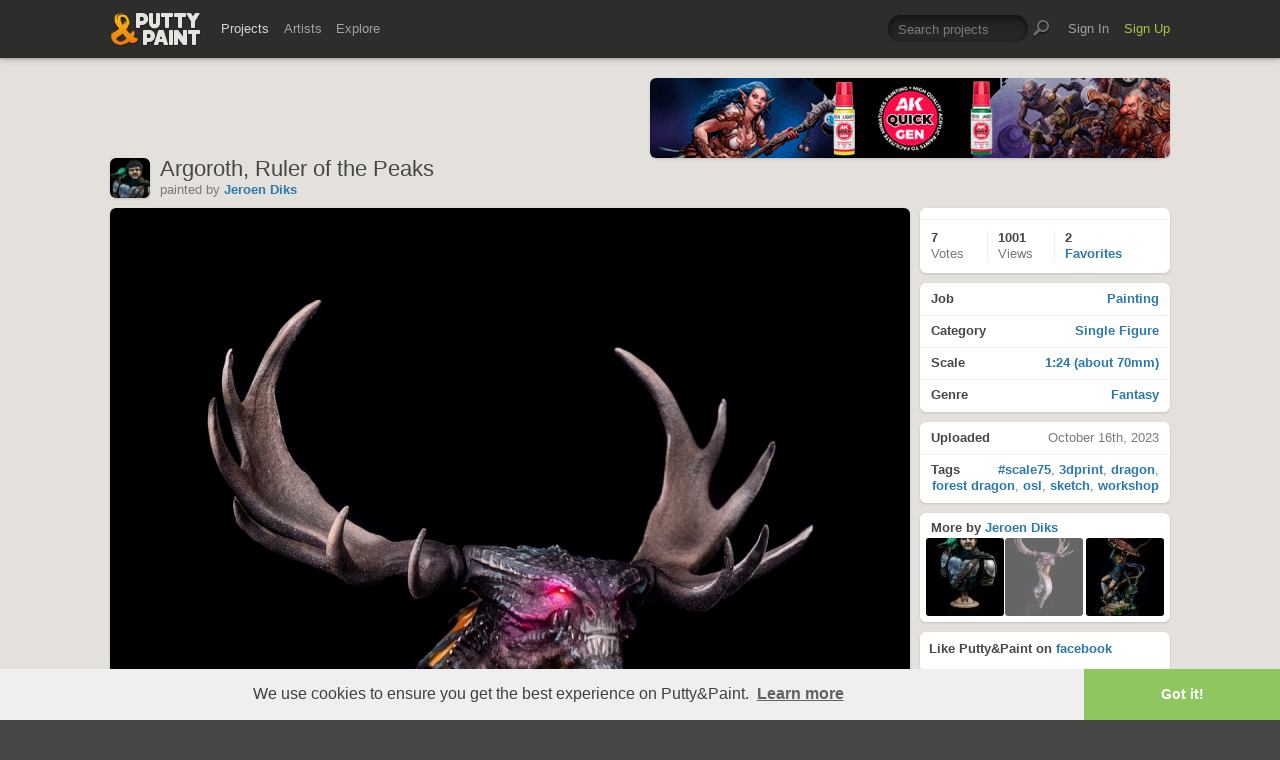

--- FILE ---
content_type: text/html; charset=UTF-8
request_url: https://www.puttyandpaint.com/projects/43757
body_size: 6255
content:
	<!DOCTYPE html>
<html lang="en" xmlns:og="https://ogp.me/ns#" xmlns:fb="https://www.facebook.com/2008/fbml">
	<head>

	
		<title>Argoroth, Ruler of the Peaks by Jeroen Diks · Putty&amp;Paint</title>
		<meta name="keywords" content="Painting, Single Figure, 1:24 (about 70mm), Fantasy, #scale75, 3dprint, dragon, forest dragon, osl, sketch, workshop">
		<meta name="description" content="Had a wonderfull time at SMC again this weekend. On Sunday I joined the dragon painting workshop by Michal Szymeczko and did a fun, little sketch of Argoroth, Ruler of the Peaks by CASculpts. I used th&hellip;">
		<meta property="og:title" content="Argoroth, Ruler of the Peaks by Jeroen Diks · Putty&amp;Paint"/>
		<meta property="og:url" content="https://www.puttyandpaint.com/projects/43757"/>
		<meta property="og:site_name" content="Putty&amp;Paint"/>
		<meta property="og:type" content="article"/>
		<meta property="og:description" content="Had a wonderfull time at SMC again this weekend. On Sunday I joined the dragon painting workshop by Michal Szymeczko and did a fun, little sketch of Argoroth, Ruler of the Peaks by CASculpts. I used th&hellip;"/>
		<meta property="og:image" content="https://www.puttyandpaint.com/images/uploads/artistworks/43757/cache/mihauz_workshop-1__sized_l.jpg"/>
		<meta property="og:image:width" content="1200">
		<meta property="og:image:height" content="1802">
		
		<meta property="fb:app_id" content="483032588415369">

		
	


				<meta charset="utf-8" />
		<meta name="Robots" content="index,follow" />
		<meta name="viewport" content="initial-scale=1.0, maximum-scale=2.0" />
		<link rel="stylesheet" type="text/css" media="all" href="/assets/css/styles.css?v=1758454946" />
		<!--[if lt IE 9]><link rel="stylesheet" href="/assets/css/ie.css" /><![endif]-->
		
		<link rel="shortcut icon" type="image/x-icon" href="/favicon.png" />
		<link rel="apple-touch-icon-precomposed" href="/apple-touch-icon-precomposed.png"/>
	    <meta name="apple-mobile-web-app-title" content="Putty&amp;Paint">
		<script src="https://ajax.googleapis.com/ajax/libs/jquery/1.7.2/jquery.min.js"></script>
		<script src="https://www.puttyandpaint.com/assets/js/jquery.leanModal.min.js"></script>
		<script src="https://www.puttyandpaint.com/assets/js/jquery.form.js"></script>
		<!--<script src="https://www.puttyandpaint.com/assets/js/jquery.cookies.2.2.0.min.js"></script>-->
		<script src="https://www.puttyandpaint.com/assets/js/easy.notification.js"></script>
		<script src="/assets/js/sorcery.js?v=1758453796"></script>
		<!--[if lt IE 9]><script src="https://html5shiv.googlecode.com/svn/trunk/html5.js"></script><![endif]-->
		
		<script src="//cdnjs.cloudflare.com/ajax/libs/cookieconsent2/3.0.3/cookieconsent.min.js"></script>
		<script>
		window.addEventListener("load", function(){
		window.cookieconsent.initialise({
		  "palette": {
 		   "popup": {
		      "background": "#efefef",
		      "text": "#404040"
 		   },
		    "button": {
		      "background": "#8ec760",
		     "text": "#ffffff"
 		   }
		  },
		  "theme": "edgeless",
		  "content": {
		    "message": "We use cookies to ensure you get the best experience on Putty&amp;Paint.",
 		   "href": "https://www.puttyandpaint.com/legal-notice"
		  }
		})});
		</script>

		<!-- Global site tag (gtag.js) - Google Analytics -->
		<script async src="https://www.googletagmanager.com/gtag/js?id=G-04NDKJE67H"></script>
		<script>
		    window.dataLayer = window.dataLayer || [];
		    function gtag(){dataLayer.push(arguments);}
		    gtag('js', new Date());

		    gtag('config', 'G-04NDKJE67H');
		</script>

	<script type="text/javascript">
var reCAPTCHAv2_init=function(){document.reCAPTCHAv2(),window.jQuery&&window.jQuery(document).trigger("reCAPTCHAv2_init")};!function(){if(!window.___reCAPTCHAv2_init){window.___reCAPTCHAv2_init=!0,document.reCAPTCHAv2=function(a){if("undefined"!=typeof grecaptcha){void 0==a&&(a="g-recaptcha"),"string"==typeof a&&(a=window.jQuery?jQuery("."+a):document.getElementsByClassName(a)),void 0==a.length&&(a=[a]);for(var b=0;b<a.length;b++)grecaptcha.render(a[b],{sitekey:"6LeTzFsUAAAAACvvMMtb5u4-r5EnXLTuuyUD5Evs"})}};var a=document.createElement("script");a.type="text/javascript",a.async=!0,a.src="https://www.google.com/recaptcha/api.js?onload=reCAPTCHAv2_init&render=explicit&hl=en";var b=document.getElementsByTagName("script")[0];b.parentNode.insertBefore(a,b)}}();
</script></head>
<body id="projects">


  <header id="header" role="banner">
    <div class="wrapper top-head cf">
      <div id="logo"><a href="https://www.puttyandpaint.com/"><img src="https://www.puttyandpaint.com/assets/gfx/puttyandpaint.png" alt="Putty&amp;Paint" /></a></div>

      <div id="nav-wrap" class="cf">
      
      <nav class="main-nav cf" role="navigation">
        <ul class="cf">
          <li class="mainmenu n-projects">
            <span><a href="https://www.puttyandpaint.com/projects" class="current">Projects</a></span>
            <div class="submenu">
            <ul>
              <li><a href="https://www.puttyandpaint.com/projects">Popular</a></li>
              <li><a href="https://www.puttyandpaint.com/projects/editors-choice">Editors' Choice</a></li>
              <li><a href="https://www.puttyandpaint.com/projects/top-projects">Top Projects</a></li>
              <li><a href="https://www.puttyandpaint.com/projects/for-sale">For Sale</a></li>
                            <li><a href="https://www.puttyandpaint.com/projects/all-projects">All Projects</a></li>
            </ul>
            </div>
          </li>
          <li class="mainmenu n-artists">
            <span><a href="https://www.puttyandpaint.com/artists">Artists</a></span>
            <div class="submenu">
            <ul>
              <li><a href="https://www.puttyandpaint.com/artists">Everyone</a></li>
              <li><a href="https://www.puttyandpaint.com/artists/top-artists">Top Artists</a></li>
              <li><a href="https://www.puttyandpaint.com/artists/for-hire">For Hire</a></li>
                            <li><a href="https://www.puttyandpaint.com/memberlist">Memberlist</a></li>
            </ul>
            </div>
          </li>
          <li class="mainmenu n-explore">
            <span><a href="https://www.puttyandpaint.com/explore/search">Explore</a></span>
            <div class="submenu">
            <ul>
              <li><a href="https://www.puttyandpaint.com/explore/search">Search</a></li>
              <li><a href="https://www.puttyandpaint.com/explore/filter">Filter</a></li>
              <li><a href="https://www.puttyandpaint.com/explore/tags">Tags</a></li>
              <li><a href="https://www.puttyandpaint.com/explore/colors">Colors</a></li>
            </ul>
            </div>
          </li>
        </ul>
      </nav>

      
      <nav class="main-nav user-nav cf">

        <form id="top-search" class="cf" method="post" action="https://www.puttyandpaint.com/"  >
<div class='hiddenFields'>
<input type="hidden" name="XID" value="a7d124ee2466d650a7020b0a5792a130c5a2d351" />
<input type="hidden" name="ACT" value="56" />
<input type="hidden" name="params" value="eyJjb2xsZWN0aW9uIjoicHJvamVjdHNfY29sbGVjdGlvbiIsImxvb3NlX2VuZHMiOiJ5ZXMiLCJyZXN1bHRfcGFnZSI6ImV4cGxvcmVcL3NlYXJjaCIsInNlYXJjaF9tb2RlIjoiYWxsIn0" />
<input type="hidden" name="site_id" value="1" />
</div>


          <fieldset>
              <input type="text" name="keywords" id="keywords" value="Search projects" onfocus="if(this.value=='Search projects'){this.value=''};" onblur="if(this.value==''){this.value='Search projects'};"/>
          </fieldset>
          <input type="submit" name="submit" class="submit" value=""/>
        </form>
        <ul>
                    <li class="mainmenu signin">
            <span><a href="https://www.puttyandpaint.com/signin">Sign In</a></span>
          </li>
          <li class="mainmenu signup">
            <span><a href="https://www.puttyandpaint.com/signup" class="green">Sign Up</a></span>
          </li>
          
          
        </ul>
      </nav>
      </div>
    </div><!-- Wrapper End -->

  </header><!-- Header End -->

  <div id="main">

  
<div class="wrapper cf">






  

  

    <header id="content-head" class="project-title bn cf">
    <div class="additional addi-top">
	
	
			<a href="https://ak-interactive.com/?utm_source=referralwebs&utm_medium=puttyandpaint&utm_campaign=Influencers" title="AK Interactive" target="_blank" rel="sponsored" ><img src="https://ak-masters.com/ak/PUTTYANDPAINT.COM/BANNER_AK.gif" alt="AK Interactive" /></a>
			
	
	</div>
    <div class="info-wrap">
      <a href="https://www.puttyandpaint.com/Utterblight" class="member_photo">
		
		<img src="https://www.puttyandpaint.com/images/member_photos/cache/photo_6338_m.jpg" alt="Jeroen Diks">
	
	</a>
      <h1>Argoroth, Ruler of the Peaks</h1>
      <ul class="project-about cf">
	<li class="member_info">
		<span class="by">painted</span> by <a href="https://www.puttyandpaint.com/Utterblight">Jeroen Diks </a>	</li>
	
	
				

</ul>

	<script type="text/javascript">
		$(document).ready(function() {
			
			$("li.follow-link").find("a").click(function(){
				var myClass = $(this).attr("class");
				
				if( myClass == 'not-following' ) {
					var link = $(this).attr('href');
					var that = $(this);
					$.ajax({
						url: link,
						success: function(response) {
							that.animate({opacity: "hide"}, 0);
							that.addClass('following');
							that.removeClass('not-following');
							that.animate({opacity: "show"}, 400);
							that.attr('href', link+'/delete');
						}
					});
					return false;
					
				} else if( myClass == 'following' ) {
					var link = $(this).attr('href');
					var that = $(this);
					$.ajax({
						url: link,
						success: function(response) {
							that.animate({opacity: "hide"}, 0);
							that.addClass('not-following');
							that.removeClass('following');
							that.animate({opacity: "show"}, 400);
							var new_href = that.attr('href').replace('/delete', '')
							that.attr('href', new_href);
						}
					});
					return false;
				}			
				
			});
			
		});
	</script>
    </div>
  </header>
  <div id="contentwrap">
  <div id="content" class="project-single cf" role="main">
    <figure>
      <script src="https://www.puttyandpaint.com/assets/js/view.min.js?auto"></script>
              
          <div style="max-width: 1200px!important;">
		<a href="https://www.puttyandpaint.com/images/uploads/artistworks/43757/mihauz_workshop-1__sized.jpg" class="view" rel="project-images">		
			<img src="/images/uploads/artistworks/43757/cache/mihauz_workshop-1__sized_l.jpg" width="800" height="1201" style="max-width: 800px!important" alt="Argoroth, Ruler of the Peaks" />
		 
	</a>
	
</div>
        
          <div style="max-width: 1200px!important;">
		<a href="https://www.puttyandpaint.com/images/uploads/artistworks/43757/mihauz_workshop-2__sized.jpg" class="view" rel="project-images">		
			<img src="/images/uploads/artistworks/43757/cache/mihauz_workshop-2__sized_l.jpg" width="800" height="1201" style="max-width: 800px!important" alt="Argoroth, Ruler of the Peaks" />
		 
	</a>
	
</div>
        
          <div style="max-width: 1200px!important;">
		<a href="https://www.puttyandpaint.com/images/uploads/artistworks/43757/mihauz_workshop-3__sized.jpg" class="view" rel="project-images">		
			<img src="/images/uploads/artistworks/43757/cache/mihauz_workshop-3__sized_l.jpg" width="800" height="1201" style="max-width: 800px!important" alt="Argoroth, Ruler of the Peaks" />
		 
	</a>
	
</div>
        
          <div style="max-width: 1200px!important;">
		<a href="https://www.puttyandpaint.com/images/uploads/artistworks/43757/mihauz_workshop-4__sized.jpg" class="view" rel="project-images">		
			<img src="/images/uploads/artistworks/43757/cache/mihauz_workshop-4__sized_l.jpg" width="800" height="1201" style="max-width: 800px!important" alt="Argoroth, Ruler of the Peaks" />
		 
	</a>
	
</div>
        
            <figcaption>
      Had a wonderfull time at SMC again this weekend. On Sunday I joined the dragon painting workshop by Michal Szymeczko and did a fun, little sketch of Argoroth, Ruler of the Peaks by CASculpts. I used this opportunity to do a test model for when I start on the Uranos dragon by Karol Rudyk ;)
      </figcaption>
    </figure>
  

<section id="comments">
  <div id="comments-container">
    <div class="spinner"></div>
  </div>
</section>


<style type="text/css">
#reply_form {display: none;}
</style>
<script>
document.addEventListener("DOMContentLoaded", function () {
  var container = document.getElementById("comments-container");
  var entryId = "43757";
  var postingInterval;

  // --- function to load comments ---
  function loadComments() {
    fetch("/ajax/comments/" + entryId)
      .then(r => r.text())
      .then(html => {
        container.innerHTML = html;
      })
      .catch(() => {
        container.innerHTML = "<p>Failed to load comments.</p>";
      });
  }

  // initial load
  loadComments();

  // --- handle form submissions (add or reply) ---
  container.addEventListener("submit", function (e) {
    if (e.target.tagName === "FORM") {
      e.preventDefault();

      // check for empty comment
      var textarea = e.target.querySelector("textarea[name='comment']");
      if (!textarea || !textarea.value.trim() || textarea.value === "Add a comment") {
        alert("Please enter a comment before posting.");
        return;
      }

      // find the submit button
      var submitBtn = e.target.querySelector('input[type="submit"], button[type="submit"]');
      if (submitBtn) {
        submitBtn.disabled = true;
        submitBtn.classList.add("submitting");
        submitBtn.dataset.originalValue = submitBtn.value; // store original text

        // animated dots
        var baseText = "Posting";
        var dots = 0;
        submitBtn.value = baseText;
        postingInterval = setInterval(function () {
          dots = (dots + 1) % 4; // cycles 0–3
          submitBtn.value = baseText + ".".repeat(dots);
        }, 400);
      }

      var formData = new FormData(e.target);

      fetch(e.target.action, {
        method: "POST",
        body: formData,
        credentials: "same-origin"
      })
      .then(r => r.text())
      .then(() => {
        loadComments(); // reload after submit
      })
      .finally(() => {
        if (submitBtn) {
          clearInterval(postingInterval);
          submitBtn.disabled = false;
          submitBtn.classList.remove("submitting");
          submitBtn.value = submitBtn.dataset.originalValue || "Post Comment";
        }
      });
    }
  });

  // --- handle reply link clicks with toggle ---
  document.addEventListener("click", function (e) {
    var replyLink = e.target.closest("a.reply");
    if (!replyLink) return;

    e.preventDefault();

    var replyForm = document.getElementById("reply_form");
    if (!replyForm) return;

    // set parent_id from the link's rel attribute
    var parentIdField = replyForm.querySelector("input[name=parent_id]");
    if (parentIdField) {
      parentIdField.value = replyLink.getAttribute("rel");
    }

    // move the form right after the clicked comment <li>
    var li = replyLink.closest("li");
    if (li) {
      li.insertAdjacentElement("afterend", replyForm);
    }

    // toggle visibility
    var isVisible = window.getComputedStyle(replyForm).display !== "none";
    replyForm.style.display = isVisible ? "none" : "block";
  });
});
</script>

  </div><!-- Content End -->
  </div><!-- Contentwrap End -->

  
  <aside role="contentinfo" id="sidebar" class="cf single-project">

    <section class="project-menu">
      <ul>
        <li id="score" class="cf">
                              <!--<p>More votes required!</p>-->
                  </li>
                  
              
        <li id="stats" class="cf">
          <ul>
            <li id="vote_count">
              <strong>7 </strong>
              <span>
                
		                  Votes                              </span>
            </li>
            <li id="view_count">
              <strong>1001</strong><span> Views</span>
              
            </li>
            <li id="fav_count">
              
              
              
                <strong>2</strong>
                <span> <a href="https://www.puttyandpaint.com/projects/43757/faved">Favorites</a></span>
              
              
            </li>
            
            <li id="favs" class="buttons cf">
                          </li>
          </ul>
        </li>
      </ul>
    </section>




      
      <section class="project-info buttons">
        <ul>
          <li><a href="https://www.puttyandpaint.com/explore/filter/painting"><strong>Job</strong> Painting</a></li>
          <li><a href="https://www.puttyandpaint.com/explore/filter/single_figure"><strong>Category</strong> Single Figure</a></li>
          <li><a href="https://www.puttyandpaint.com/explore/filter/1-24_about_70mm"><strong>Scale</strong> 1:24 (about 70mm)</a></li>
          <li><a href="https://www.puttyandpaint.com/explore/filter/fantasy"><strong>Genre</strong> Fantasy</a></li>
        </ul>
      </section>

      <section class="project-stats">
        <ul>
          
          <li><strong>Uploaded</strong> October 16th, 2023</li>
          
                    <li>
          <strong>Tags</strong> <a href="https://www.puttyandpaint.com/explore/tags/#scale75" title="Show all projects tagged #scale75">#scale75</a>, <a href="https://www.puttyandpaint.com/explore/tags/3dprint" title="Show all projects tagged 3dprint">3dprint</a>, <a href="https://www.puttyandpaint.com/explore/tags/dragon" title="Show all projects tagged dragon">dragon</a>, <a href="https://www.puttyandpaint.com/explore/tags/forest_dragon" title="Show all projects tagged forest dragon">forest dragon</a>, <a href="https://www.puttyandpaint.com/explore/tags/osl" title="Show all projects tagged osl">osl</a>, <a href="https://www.puttyandpaint.com/explore/tags/sketch" title="Show all projects tagged sketch">sketch</a>, <a href="https://www.puttyandpaint.com/explore/tags/workshop" title="Show all projects tagged workshop">workshop</a>
          </li>
                  </ul>
      </section>

      <section class="project-more">
        <h3><b>More by</b> <a href="https://www.puttyandpaint.com/Utterblight" title="View Profile">Jeroen Diks</a></h3>
        <ul class="cf">
          <li class="next">
          
                        <a href="https://www.puttyandpaint.com/projects/44166" title="View Din Djarin & Grogu">
            
              
                <img src="/images/uploads/artistworks/44166/cache/din-djarin_grogu-1__sized_center_xs.jpg" alt="Din Djarin & Grogu" width="78" height="78" />
              
            
            </a>
          
          </li>
          <li class="current">
            
              
                <img src="/images/uploads/artistworks/43757/cache/mihauz_workshop-1__sized_center_xs.jpg" alt="Argoroth, Ruler of the Peaks" width="78" height="78" />
              
            
          </li>
          <li class="prev">
          
                        <a href="https://www.puttyandpaint.com/projects/43537" title="View Link, Tears of the Kingdom">
            
              
                <img src="/images/uploads/artistworks/43537/cache/link_totk-1__sized_center_xs.jpg" alt="Link, Tears of the Kingdom" width="78" height="78" />
              
            
            </a>
          
          </li>
        </ul>
      </section>

      <section class="sec-pad">
        <h3>Like Putty&amp;Paint on <a href="https://www.facebook.com/puttyandpaint" target="_blank" title="Visit Putty&amp;Paint on facebook">facebook</a></h3>
      </section>








	
    <div id="shortcuts">
        </div>
    
    <div id="flag">
        
  </aside><!-- Sidebar End -->
  
    




</div><!-- Wrapper End -->



<div class="wrapper cf clear">
	<div class="additional addi-bottom">
	
	
			<a href="https://www.etsy.com/de/shop/RomanLappat" title="Roman Lappat Tutorial PDF" target="_blank"  rel="sponsored" ><img src="https://www.romanlappat.com/downloads/bannerputty-RL.gif" alt="Roman Lappat Tutorial PDF" /></a>
		
	
	</div>
</div>

</div><!-- Main End -->


<footer id="footer">
	<div class="wrapper cf">
		<section class="quarter">
			<nav id="foot-nav" role="navigation" class="cf">
				<ul>
										<li><a href="https://www.puttyandpaint.com/about" title="About Putty&amp;Paint">About</a></li>
					<li><a href="https://www.puttyandpaint.com/faq" title="FAQ">FAQ</a></li>
					<li><a href="https://www.puttyandpaint.com/blog" title="Blog">Blog</a></li>
					<li><a href="https://www.puttyandpaint.com/contact" title="Contact and Feeback">Contact</a></li>
					<li><a href="https://www.puttyandpaint.com/media" title="Media and Advertising">Media and Advertising</a></li>
				</ul>
			</nav><!-- Footer-Navigation End -->
			
		</section>
		<section class="quarter bloglist">
			<div>
<ul>
<li><a href="https://discord.gg/MWc79eWttb" title="Join Putty&amp;Paint on Discord">Discord</a></li>
<li><a href="https://www.facebook.com/puttyandpaint" title="Visit Putty&amp;Paint on facebook">facebook</a></li>
<li><a href="https://www.instagram.com/putty.and.paint/" title="Follow Putty&Paint on Instagram">Instagram</a></li>
</ul>
			
			</div>
		</section>		
		<section class="quarter right stats cf">

	
			<p id="project-count"><a href="https://www.puttyandpaint.com/projects" title="Show all projects">44400</a><br /><span>Projects</span></p>
			<p id="artist-count"><a href="https://www.puttyandpaint.com/artists" title="Show all artists">11582</a><br /><span>Artists</span></p>
	

		</section>
	</div><!-- Wrapper End -->
	
	<section class="copyright">
		
		<p>©2026 <a href="https://www.puttyandpaint.com/">puttyandpaint.com</a> · <a href="https://www.puttyandpaint.com/legal-notice" title="Imprint">Legal Notice</a> · <a href="https://www.puttyandpaint.com/terms" title="Terms of Service">Terms</a> · <a href="https://www.puttyandpaint.com/privacy" title="Privacy Policy">Privacy</a></p>
			
						
	</section>
	<p id="back-top"><a href="#header"><span></span>Back to Top</a></p>
	
</footer>












<!-- Analytics -->
<!--<script> 
    var gaProperty = 'UA-31623080-1'; 
    var disableStr = 'ga-disable-' + gaProperty; 
    if (document.cookie.indexOf(disableStr + '=true') > -1) { 
        window[disableStr] = true;
    } 
    function gaOptout() { 
        document.cookie = disableStr + '=true; expires=Thu, 31 Dec 2099 23:59:59 UTC; path=/'; 
        window[disableStr] = true; 
        alert('Das Tracking ist jetzt deaktiviert'); 
    } 
    (function(i,s,o,g,r,a,m){i['GoogleAnalyticsObject']=r;i[r]=i[r]||function(){(i[r].q=i[r].q||[]).push(arguments)},i[r].l=1*new Date();a=s.createElement(o), 
        m=s.getElementsByTagName(o)[0];a.async=1;a.src=g;m.parentNode.insertBefore(a,m) 
    })(window,document,'script','https://www.google-analytics.com/analytics.js','ga'); 

    ga('create', 'UA-31623080-1', 'auto'); 
    ga('set', 'anonymizeIp', true); 
    ga('send', 'pageview'); 
</script>-->

</html>


--- FILE ---
content_type: text/html; charset=UTF-8
request_url: https://www.puttyandpaint.com/ajax/comments/43757
body_size: 392
content:
			
	
			<ul id="comments-list">
		
				<li class="cf">
					<div class="memberphoto">
													<img src="/images/member_photos/cache/photo_5199_m.jpg" alt="" width="50" height="50" />
											</div>
					<div class="comment cf">
						<h3><a href="https://www.puttyandpaint.com/Ugarluis" title="">Luis Ugarte</a><span class="pro-badge"><a href="/upgrade">PLUS</a></span></h3>
						Original figure, great work.
						<aside class="comment-info">
							October 21st, 2023 07:14
																				</aside>
					</div>
				
				
				
				
				
				</li>
		
			</ul>
	

		
